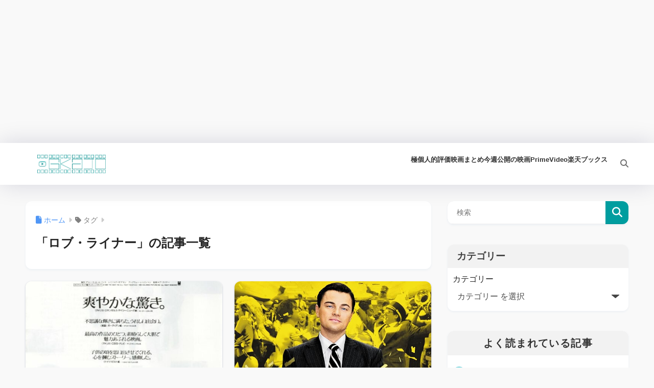

--- FILE ---
content_type: text/html; charset=utf-8
request_url: https://www.google.com/recaptcha/api2/aframe
body_size: 267
content:
<!DOCTYPE HTML><html><head><meta http-equiv="content-type" content="text/html; charset=UTF-8"></head><body><script nonce="iWzXuZ916g1vUt657yMInA">/** Anti-fraud and anti-abuse applications only. See google.com/recaptcha */ try{var clients={'sodar':'https://pagead2.googlesyndication.com/pagead/sodar?'};window.addEventListener("message",function(a){try{if(a.source===window.parent){var b=JSON.parse(a.data);var c=clients[b['id']];if(c){var d=document.createElement('img');d.src=c+b['params']+'&rc='+(localStorage.getItem("rc::a")?sessionStorage.getItem("rc::b"):"");window.document.body.appendChild(d);sessionStorage.setItem("rc::e",parseInt(sessionStorage.getItem("rc::e")||0)+1);localStorage.setItem("rc::h",'1768556763501');}}}catch(b){}});window.parent.postMessage("_grecaptcha_ready", "*");}catch(b){}</script></body></html>

--- FILE ---
content_type: text/css
request_url: https://6kajo.com/wp-content/plugins/wp-associate-post-r2/css/skin-circle.css
body_size: 1392
content:
/*
WP Associate Post 円(skin-circle.css)
*/

/* 共通
--------------------------- */

.wpap-tpl p {
	line-height: 1.4 !important;
}

.wpap-tpl .wpap-image img {
	border: none;
	text-decoration: none;
}

.object-fit {
	object-fit: cover;
}

/* With 標準【デザイン共通】
--------------------------- */

.wpap-tpl-with-detail {
	display: block;
	margin: 1.5em 0;
	padding: 1em 1em 2em;
	font-size: 14px;
	line-height: 1.2;
	max-width: 600px;
	position: relative;
	background-color: #fff;
	color: #222 !important;
	text-decoration: none;
	border: 1px solid #ccc !important;
	border-radius: 3px;
	box-sizing: border-box;
	overflow: hidden;
}

.wpap-tpl-with-detail .wpap-title a {
	color: #222;
	text-decoration: none;
}

.wpap-tpl-with-detail .wpap-title a:hover {
	text-decoration: underline;
}

.wpap-tpl-with-detail .wpap-image {
	margin-right: 15px;
	margin-bottom: 10px;
	float: left;
}

.wpap-tpl-with-detail .wpap-image img {
	display: block;
	width: auto;
	height: auto;
	max-width: 120px;
	max-height: 120px;
}

.wpap-tpl-with-detail .wpap-title {
	margin-top: 0;
	margin-bottom: 5px;
	font-size: 16px;
	font-weight: bold;
}

.wpap-tpl-with-detail .wpap-creator {
	margin-top: 5px;
}

.wpap-tpl-with-detail .wpap-price {
	color: #b12704;
	font-size: 16px;
}

.wpap-tpl-with-detail .wpap-release {
	margin-top: 5px;
	font-size: 12px;
}

.wpap-tpl-with-detail .wpap-date {
	color: #555;
	font-size: 12px;
}

.wpap-tpl-with-detail .wpap-link {
	font-size: 14px;
	margin: 10px 0 5px;
	display: flex;
}

.wpap-tpl-with-detail .wpap-link a {
	display: inline-block;
	color: #fff !important;
	padding: 4px 8px;
	text-decoration: none !important;
	font-size: 13px;
}

@media screen and (max-width: 767px) {
	.wpap-tpl-with-detail .wpap-link {
		clear: both;
	}

	.wpap-tpl-with-detail .wpap-link a {
		width: 50%;
		text-align: center;
		display: flex;
		padding: 6px 6px;
	}

	.wpap-tpl-with-detail .wpap-link a span {
		margin: 0 auto;
	}
}

.wpap-tpl-with-detail .wpap-link a {
	margin-right: 3px;
}

.wpap-tpl-with-detail .wpap-link a:last-child {
	margin-right: 0px;
}

.wpap-tpl-with-detail .wpap-link a.wpap-link-amazon {
	background: #f89400;
}

.wpap-tpl-with-detail .wpap-link a.wpap-link-rakuten {
	background: #be0000;
}

.wpap-tpl-with-detail .wpap-link a.wpap-link-yahoo {
	background: #D14615;
}

.wpap-tpl-with-detail .wpap-note {
	position: absolute;
	right: 1em;
	bottom: 1em;
	font-size: 11px;
	color: #555;
}

/* With 画像・テキスト（横）
--------------------------- */

.wpap-tpl-with-image-text-h {
	overflow: hidden; /* clearfix */
	zoom: 1; /* clearfix */
}

.wpap-tpl-with-image-text-h .wpap-title {
	margin-bottom: 5px;
}

.wpap-tpl-with-image-text-h .wpap-image {
	overflow: hidden;
	width: 160px;
	height: 160px;
	float: left;
	margin: 0 10px 5px 0;
	border-radius: 50% 50%;
	border: 1px solid #ccc;
}

.wpap-tpl-with-image-text-h .wpap-image img {
	width: 160px;
	height: 160px;
}

.wpap-tpl-with-image-text-h .wpap-link {
	font-size: 14px;
	margin: 10px 0 5px;
}

.wpap-tpl-with-image-text-h .wpap-link a {
	display: inline-block;
	color: #fff;
	padding: 4px 8px;
	text-decoration: none;
	font-size: 13px;
}

@media screen and (max-width: 767px) {
	.wpap-tpl-with-image-text-h .wpap-link {
		clear: both;
		display: flex;
	}
	.wpap-tpl-with-image-text-h .wpap-link a {
		display: flex;
		width: 50%;
		text-align: center;
		margin-bottom: 6px;
		padding: 6px 6px;
		margin-right: 3px;
	}
	.wpap-tpl-with-image-text-h .wpap-link a:last-child {
		margin-right: 0px;
	}

	.wpap-tpl-with-image-text-h .wpap-link a span {
		margin: 0 auto;
	}
}

.wpap-tpl-with-image-text-h .wpap-link a {
	margin-right: 3px;
}

.wpap-tpl-with-image-text-h .wpap-link a:last-child {
	margin-right: 0px;
}

.wpap-tpl-with-image-text-h .wpap-link a.wpap-link-amazon {
	background: #f89400;
}

.wpap-tpl-with-image-text-h .wpap-link a.wpap-link-rakuten {
	background: #be0000;
}

.wpap-tpl-with-image-text-h .wpap-link a.wpap-link-yahoo {
	background: #D14615;
}

/* With 画像・テキスト（縦）
--------------------------- */

.wpap-tpl-with-image-text-v .wpap-image {
	overflow: hidden;
	border: 1px solid #ccc;
	width: 160px;
	height: 160px;
	border-radius: 50% 50%;
	margin: 0 auto 5px;
}

.wpap-tpl-with-image-text-v .wpap-image a {
	text-align: center;
	display: block;
}

.wpap-tpl-with-image-text-v .wpap-image a:link,
.wpap-tpl-with-image-text-v .wpap-image a:hover {
	border: none;
	text-decoration: none;
	box-shadow: none;
}

.wpap-tpl-with-image-text-v .wpap-image img {
	display: inline-block;
	width: 160px;
	height: 160px;
}

.wpap-tpl-with-image-text-v .wpap-title {
	text-align: center;
	margin-bottom: 5px;
}

.wpap-tpl-with-image-text-v .wpap-link {
	text-align: center;
	font-size: 14px;
	margin: 10px 0 0;
}

.wpap-tpl-with-image-text-v .wpap-link a {
	display: inline-block;
	color: #fff;
	padding: 4px 8px;
	text-decoration: none;
	font-size: 13px;
}

@media screen and (max-width: 767px) {
	.wpap-tpl-with-image-text-v .wpap-link {
		display: flex;
	}

	.wpap-tpl-with-image-text-v .wpap-link a {
		width: 50%;
		text-align: center;
		display: flex;
		padding: 6px 6px;
	}

	.wpap-tpl-with-image-text-v .wpap-link a span {
		margin: 0 auto;
	}
}

.wpap-tpl-with-image-text-v .wpap-link a {
	margin-right: 3px;
}
.wpap-tpl-with-image-text-v .wpap-link a:last-child {
	margin-right: 0px;
}

.wpap-tpl-with-image-text-v .wpap-link a.wpap-link-amazon {
	background: #f89400;
}

.wpap-tpl-with-image-text-v .wpap-link a.wpap-link-rakuten {
	background: #be0000;
}

.wpap-tpl-with-image-text-v .wpap-link a.wpap-link-yahoo {
	background: #D14615;
}

/* 標準【デザイン共通】
--------------------------- */

.wpap-tpl-detail {
	margin: 1.5em 0;
	font-size: 14px;
	line-height: 1.2;
	max-width: 600px;
}

.wpap-tpl-detail .wpap-link,
.wpap-tpl-detail .wpap-link:hover {
	position: relative;
	display: block;
	background: #fff;
	padding: 1em 1em 2em;
	color: #222 !important;
	border: 1px solid #ccc !important;
	text-decoration: none;
	overflow: hidden;
	border-radius: 3px;
	box-sizing: border-box;
	box-shadow: 0 1px 0 0 #555;
}

.wpap-tpl-detail .wpap-link:hover {
	box-shadow: none;
}

.wpap-tpl-detail .wpap-title,
.wpap-tpl-detail .wpap-title:hover {
	margin-top: 0;
	margin-bottom: 5px;
	font-size: 16px;
	font-weight: bold;
}

.wpap-tpl-detail .wpap-creator {
	margin-top: 5px;
}

.wpap-tpl-detail .wpap-price {
	color: #b12704;
	font-size: 16px;
}

.wpap-tpl-detail .wpap-release {
	margin-top: 5px;
	font-size: 12px;
}

.wpap-tpl-detail .wpap-service {
	position: absolute;
	right: 1em;
	bottom: 1em;
	font-size: 11px;
	color: #555;
}

.wpap-tpl-detail .wpap-date {
	color: #555;
	font-size: 12px;
}

.wpap-tpl-detail .wpap-image {
	margin-right: 15px;
	margin-bottom: 10px;
	float: left;
}

.wpap-tpl-detail .wpap-image img {
	display: block;
	width: auto;
	height: auto;
	max-width: 120px;
	max-height: 120px;
}

/* 画像・テキスト（横）
--------------------------- */

.wpap-tpl-image-text-h {
	overflow: hidden; /* clearfix */
	zoom: 1; /* clearfix */
}

.wpap-tpl-image-text-h .wpap-image {
	overflow: hidden;
	width: 160px;
	height: 160px;
	float: left;
	margin: 0 10px 5px 0;
	border-radius: 50% 50%;
	border: 1px solid #ccc;
}

.wpap-tpl-image-text-h .wpap-image img {
	width: 160px;
	height: 160px;
}

/* 画像・テキスト（縦）
--------------------------- */

.wpap-tpl-image-text-v .wpap-image {
	overflow: hidden;
	border: 1px solid #ccc;
	width: 160px;
	height: 160px;
	border-radius: 50% 50%;
	margin: 0 auto 5px;
}

.wpap-tpl-image-text-v .wpap-image img {
	width: 160px;
	height: 160px;
}

.wpap-tpl-image-text-v .wpap-title {
	text-align: center;
}

/* 画像のみ
--------------------------- */

.wpap-tpl-image .wpap-image {
	overflow: hidden;
	border: 1px solid #ccc;
	width: 160px;
	height: 160px;
	border-radius: 50% 50%;
	margin: 0 auto;
}

.wpap-tpl-image .wpap-image img {
	width: 160px;
	height: 160px;
}

/* テキストのみ
--------------------------- */

.wpap-tpl-text {
}
